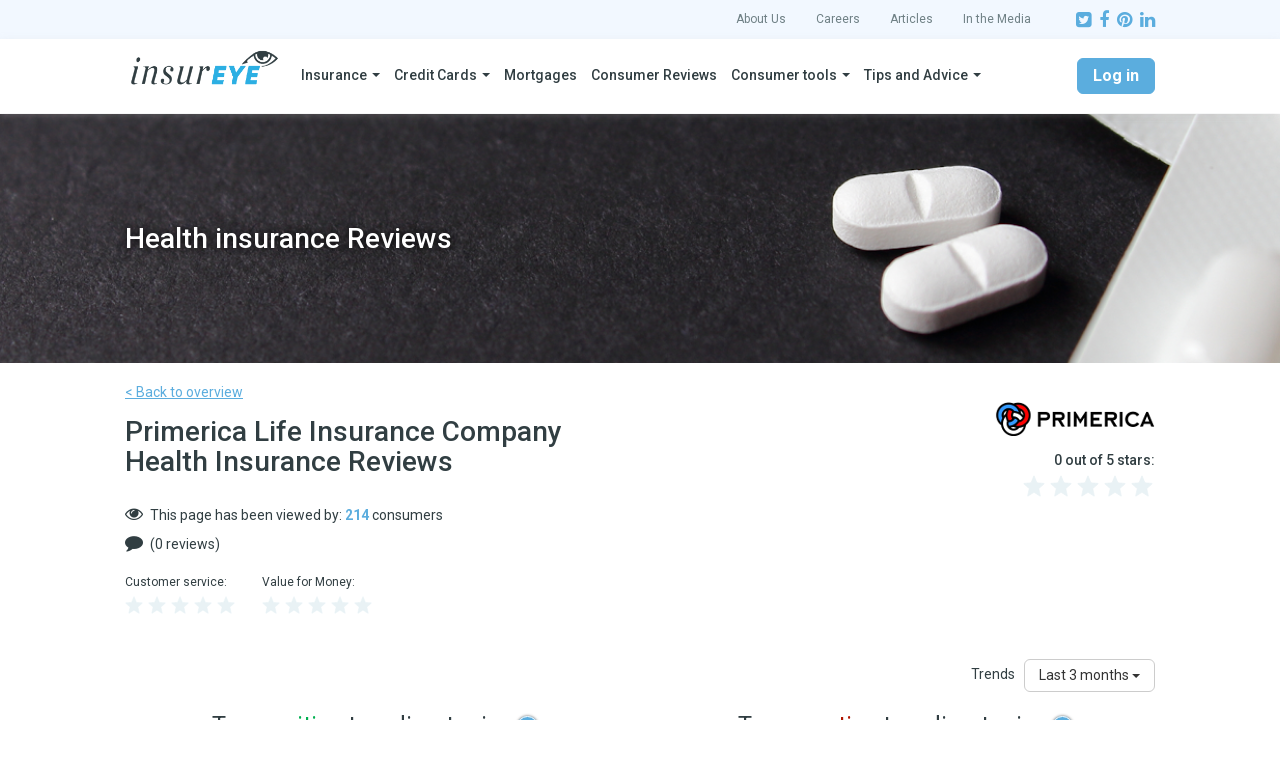

--- FILE ---
content_type: text/html; charset=UTF-8
request_url: https://insureye.com/Reviews/health-insurance/primerica-life-insurance-company?trend_timeline=3months
body_size: 9561
content:
<!DOCTYPE html>
<html  lang="en" dir="ltr" prefix="og: https://ogp.me/ns#">
  <head>
    <meta charset="utf-8" />
<link rel="canonical" href="https://insureye.com/Reviews/health-insurance/primerica-life-insurance-company" />
<meta name="heading" content="Primerica Life Insurance Company Health Insurance Reviews" />
<meta name="description" content="Primerica Life Insurance Company Health insurance reviews" />
<meta name="Generator" content="Drupal 9 (https://www.drupal.org)" />
<meta name="MobileOptimized" content="width" />
<meta name="HandheldFriendly" content="true" />
<meta name="viewport" content="width=device-width, initial-scale=1.0" />
<link rel="manifest" href="/Reviews/themes/custom/reviews_platform/favicons/manifest.json" />
<meta name="application-name" content="InsurEye" />
<meta name="theme-color" content="#ffffff" />
<meta name="mobile-web-app-capable" content="yes" />
<meta name="apple-mobile-web-app-capable" content="yes" />
<meta name="apple-mobile-web-app-status-bar-style" content="yes" />
<meta name="apple-mobile-web-app-title" content="InsurEye" />
<meta name="msapplication-TileColor" content="#ffffff" />
<meta name="msapplication-TileImage" content="/Reviews/themes/custom/reviews_platform/favicons/mstile-144x144.png" />
<meta name="msapplication-config" content="/Reviews/themes/custom/reviews_platform/favicons/browserconfig.xml" />
<link rel="icon" sizes="16x16" href="/Reviews/themes/custom/reviews_platform/favicons/favicon-16x16.png" />
<link rel="icon" sizes="32x32" href="/Reviews/themes/custom/reviews_platform/favicons/favicon-32x32.png" />
<link rel="icon" sizes="48x48" href="/Reviews/themes/custom/reviews_platform/favicons/favicon-48x48.png" />
<link rel="apple-touch-icon" sizes="57x57" href="/Reviews/themes/custom/reviews_platform/favicons/apple-touch-icon-57x57.png" />
<link rel="apple-touch-icon" sizes="60x60" href="/Reviews/themes/custom/reviews_platform/favicons/apple-touch-icon-60x60.png" />
<link rel="apple-touch-icon" sizes="72x72" href="/Reviews/themes/custom/reviews_platform/favicons/apple-touch-icon-72x72.png" />
<link rel="apple-touch-icon" sizes="76x76" href="/Reviews/themes/custom/reviews_platform/favicons/apple-touch-icon-76x76.png" />
<link rel="apple-touch-icon" sizes="114x114" href="/Reviews/themes/custom/reviews_platform/favicons/apple-touch-icon-114x114.png" />
<link rel="apple-touch-icon" sizes="120x120" href="/Reviews/themes/custom/reviews_platform/favicons/apple-touch-icon-120x120.png" />
<link rel="apple-touch-icon" sizes="144x144" href="/Reviews/themes/custom/reviews_platform/favicons/apple-touch-icon-144x144.png" />
<link rel="apple-touch-icon" sizes="152x152" href="/Reviews/themes/custom/reviews_platform/favicons/apple-touch-icon-152x152.png" />
<link rel="apple-touch-icon" sizes="167x167" href="/Reviews/themes/custom/reviews_platform/favicons/apple-touch-icon-167x167.png" />
<link rel="apple-touch-icon" sizes="180x180" href="/Reviews/themes/custom/reviews_platform/favicons/apple-touch-icon-180x180.png" />
<link rel="apple-touch-icon" sizes="1024x1024" href="/Reviews/themes/custom/reviews_platform/favicons/apple-touch-icon-1024x1024.png" />
<link rel="shortcut icon" href="/Reviews/themes/custom/reviews_platform/favicon.ico" type="image/vnd.microsoft.icon" />
<link rel="revision" href="https://insureye.com/Reviews/health-insurance/primerica-life-insurance-company" />

    <title>Primerica Life Insurance Company Health Insurance Reviews</title>
    <link rel="stylesheet" media="all" href="/Reviews/reviews-files/css/css_67bnOfKYbrbw1kMDh08YtvBpYef6WPpYJS4QMHsW9_Y.css" />
<link rel="stylesheet" media="all" href="/Reviews/reviews-files/css/css_l8NO6D47x3IIgIYPclhE7brKmXgJPwKaVWIh20PsI_A.css" />
<link rel="stylesheet" media="print" href="/Reviews/reviews-files/css/css_nnGC9i4IuVi2WOm2F0k-svMMtDQ_UtDbUycHGGg29G4.css" />

    
  </head>
  <body class="path-node page-node-type-product has-glyphicons">
    <a href="#main-content" class="visually-hidden focusable skip-link">
      Skip to main content
    </a>
    
      <div class="dialog-off-canvas-main-canvas" data-off-canvas-main-canvas>
                
                <div class="header-top">
          <div class="container">
            <div class="header-top__container">
              <ul class="nav">
                <li><a target="_blank" href="https://insureye.com/more/us/">About Us</a></li>
                <li><a target="_blank" href="https://insureye.com/more/career/">Careers</a></li>
                <li><a target="_blank" href="https://insureye.com/articles/">Articles</a></li>
                <li><a target="_blank" href="https://insureye.com/more/in-the-media/">In the Media</a></li>
              </ul>

              <div class="socials">
                <a target="_blank" href="https://twitter.com/InsurEye"><i class="fa fa-twitter-square"></i></a>
                <a target="_blank" href="https://www.facebook.com/InsurEye"><i class="fa fa-facebook"></i></a>
                <a target="_blank" href="https://www.pinterest.com/insureye/"><i class="fa fa-pinterest"></i></a>
                <a target="_blank" href="https://www.linkedin.com/company/insureye-inc/"><i class="fa fa-linkedin"></i></a>
              </div>
            </div>
          </div>
        </div>

        <div class="header-bottom">
          <header class="navbar navbar-default container" id="navbar" role="banner">
                          <div class="navbar-header">
                  <div class="region region-navigation">
          <a class="logo navbar-btn pull-left" href="http://insureye.com/" title="Home" rel="home">
      <img src="/Reviews/themes/custom/reviews_platform/logo.svg" alt="Home" />
    </a>
      
  </div>

                                                  <button type="button" class="navbar-toggle" data-toggle="collapse" data-target="#navbar-collapse">
                    <span class="sr-only">Toggle navigation</span>
                    <span class="icon-bar"></span>
                    <span class="icon-bar"></span>
                    <span class="icon-bar"></span>
                  </button>
                              </div>

                                            <div id="navbar-collapse" class="navbar-collapse collapse">
                    <div class="region region-navigation-collapsible">
    
<nav role="navigation" aria-labelledby="block-reviews-platform-main-menu-menu" id="block-reviews-platform-main-menu" class="pull-left nav-menu">
          
  
    <h2 class="sr-only" id="block-reviews-platform-main-menu-menu">Main navigation</h2>
  

      
      <ul class="menu menu--main nav navbar-nav">
                      <li class="expanded dropdown first">
                                                                    <a href="https://insureye.com/insurance-quotes/" class="dropdown-toggle" data-toggle="dropdown">Insurance <span class="caret"></span></a>
                        <ul class="dropdown-menu">
                      <li class="expanded dropdown first">
                                        <a href="https://insureye.com/cheap-car-insurance/">Auto Insurance</a>
                        <ul class="dropdown-menu">
                      <li class="first">
                                        <a href="https://insureye.com/cheap-car-insurance/">Auto Insurance</a>
              </li>
                      <li>
                                        <a href="https://insureye.com/classic-car-insurance/">Classic Car Insurance</a>
              </li>
                      <li>
                                        <a href="https://insureye.com/high-risk-auto-insurance/">High-Risk Auto Insurance Quotes</a>
              </li>
                      <li>
                                        <a href="https://insureye.com/motorcycle-insurance/">Motorcycle Insurance</a>
              </li>
                      <li class="last">
                                        <a href="https://insureye.com/uber-insurance/">Uber Insurance</a>
              </li>
        </ul>
  
              </li>
                      <li class="expanded dropdown">
                                        <a href="https://insureye.com/business-insurance-quote/">Business/Commercial Insurance by Job</a>
                        <ul class="dropdown-menu">
                      <li class="first">
                                        <a href="https://insureye.com/builders-risk-insurance/">Builders Risk Insurance</a>
              </li>
                      <li>
                                        <a href="https://insureye.com/cleaning-and-janitor-insurance/">Cleaning and Janitor Services</a>
              </li>
                      <li>
                                        <a href="https://insureye.com/consultant-insurance-get-a-quote/">Consultant Insurance</a>
              </li>
                      <li>
                                        <a href="https://insureye.com/contractors-insurance/">Contractors Insurance</a>
              </li>
                      <li>
                                        <a href="https://insureye.com/health-professionals-insurance/">Health Professionals Insurance</a>
              </li>
                      <li>
                                        <a href="https://insureye.com/home-based-business-insurance/">Home-based Business Insurance</a>
              </li>
                      <li class="last">
                                        <a href="https://insureye.com/commercial-insurance-quote/">Insurance for other businesses</a>
              </li>
        </ul>
  
              </li>
                      <li class="expanded dropdown">
                                        <a href="https://insureye.com/commercial-auto-insurance/">Business/Commercial Insurance by Type</a>
                        <ul class="dropdown-menu">
                      <li class="first">
                                        <a href="https://insureye.com/commercial-auto-insurance/">Commercial Auto Insurance</a>
              </li>
                      <li>
                                        <a href="https://insureye.com/fleet-insurance-quote/">Commercial Fleet Insurance</a>
              </li>
                      <li>
                                        <a href="https://insureye.com/commercial-truck-insurance-quote/">Commercial Truck Insurance</a>
              </li>
                      <li class="last">
                                        <a href="https://insureye.com/errors-and-omissions-insurance-quotes/">Errors and Omissions Insurance</a>
              </li>
        </ul>
  
              </li>
                      <li class="expanded dropdown">
                                        <a href="https://insureye.com/critical-illness-insurance-quote/">Critical Illness Insurance</a>
                        <ul class="dropdown-menu">
                      <li class="first">
                                        <a href="https://insureye.com/critical-care-insurance/">Critical Care Insurance</a>
              </li>
                      <li>
                                        <a href="https://insureye.com/critical-illness-insurance-quote/">Critical Illness Insurance</a>
              </li>
                      <li>
                                        <a href="https://insureye.com/permanent-critical-illness-insurance/">Permanent Critical Illness Insurance</a>
              </li>
                      <li class="last">
                                        <a href="https://insureye.com/term-critical-illness-insurance/">Term Critical Illness Insurance</a>
              </li>
        </ul>
  
              </li>
                      <li class="expanded dropdown">
                                        <a href="https://insureye.com/disability-insurance/">Disability Insurance</a>
                        <ul class="dropdown-menu">
                      <li class="first">
                                        <a href="https://insureye.com/disability-insurance/">Disability Insurance</a>
              </li>
                      <li class="last">
                                        <a href="https://insureye.com/income-protection-insurance-canada/">Income Protection Insurance</a>
              </li>
        </ul>
  
              </li>
                      <li class="expanded dropdown">
                                        <a href="https://insureye.com/funeral-insurance/">Funeral Insurance</a>
                        <ul class="dropdown-menu">
                      <li class="first">
                                        <a href="https://insureye.com/burial-insurance-quotes/">Burial Insurance</a>
              </li>
                      <li>
                                        <a href="https://insureye.com/final-expenses-insurance-quotes/">Final Expenses Insurance</a>
              </li>
                      <li class="last">
                                        <a href="https://insureye.com/funeral-insurance/">Funeral Insurance</a>
              </li>
        </ul>
  
              </li>
                      <li>
                                        <a href="https://insureye.com/group-benefits/">Group Benefits</a>
              </li>
                      <li class="expanded dropdown">
                                        <a href="https://insureye.com/health-and-dental-insurance/">Health and Dental Insurance</a>
                        <ul class="dropdown-menu">
                      <li class="first">
                                        <a href="https://insureye.com/dental-insurance/">Dental Insurance</a>
              </li>
                      <li>
                                        <a href="https://insureye.com/drug-plan/">Drug Plan Insurance</a>
              </li>
                      <li class="last">
                                        <a href="https://insureye.com/health-and-dental-insurance/">Health and Dental Insurance</a>
              </li>
        </ul>
  
              </li>
                      <li class="expanded dropdown">
                                        <a href="https://insureye.com/home-insurance/">Home Insurance</a>
                        <ul class="dropdown-menu">
                      <li class="first">
                                        <a href="https://insureye.com/condo-insurance/">Condo Insurance</a>
              </li>
                      <li>
                                        <a href="https://insureye.com/cottage-insurance/">Cottage Insurance</a>
              </li>
                      <li>
                                        <a href="https://insureye.com/home-insurance/">Home Insurance</a>
              </li>
                      <li class="last">
                                        <a href="https://insureye.com/tenant-insurance/">Tenant Insurance</a>
              </li>
        </ul>
  
              </li>
                      <li class="expanded dropdown">
                                        <a href="https://insureye.com/life-insurance-quotes/">Life Insurance</a>
                        <ul class="dropdown-menu">
                      <li class="first">
                                        <a href="https://insureye.com/life-insurance-quotes/">Life Insurance</a>
              </li>
                      <li>
                                        <a href="https://insureye.com/term-life-insurance-quotes/">Term Life Insurance</a>
              </li>
                      <li>
                                        <a href="https://insureye.com/universal-life-insurance/">Universal Life Insurance</a>
              </li>
                      <li class="last">
                                        <a href="https://insureye.com/whole-life-insurance-quotes/">Whole Life Insurance</a>
              </li>
        </ul>
  
              </li>
                      <li>
                                        <a href="https://insureye.com/mortgage-insurance/">Mortgage Insurance</a>
              </li>
                      <li class="expanded dropdown last">
                                        <a href="https://insureye.com/no-medical-life-insurance/">Non-Medical Life Insurance</a>
                        <ul class="dropdown-menu">
                      <li class="first">
                                        <a href="https://insureye.com/guaranteed-life-insurance/">Guaranteed Life Insurance</a>
              </li>
                      <li>
                                        <a href="https://insureye.com/life-insurance-and-cancer/">Life Insurance and Cancer</a>
              </li>
                      <li>
                                        <a href="https://insureye.com/heart-attack-life-insurance/">Life Insurance and Heart Attack</a>
              </li>
                      <li>
                                        <a href="https://insureye.com/life-insurance-for-seniors/">Life Insurance for Seniors</a>
              </li>
                      <li>
                                        <a href="https://insureye.com/life-insurance-with-diabetes/">Life Insurance with Diabetes</a>
              </li>
                      <li>
                                        <a href="https://insureye.com/no-medical-life-insurance/">Non-Medical Life Insurance</a>
              </li>
                      <li class="last">
                                        <a href="https://insureye.com/simplified-life-insurance/">Simplified Life Insurance</a>
              </li>
        </ul>
  
              </li>
        </ul>
  
              </li>
                      <li class="expanded dropdown">
                                                                    <a href="https://insureye.com/canadian-credit-cards/" class="dropdown-toggle" data-toggle="dropdown">Credit Cards <span class="caret"></span></a>
                        <ul class="dropdown-menu">
                      <li class="first">
                                        <a href="https://insureye.com/canadian-credit-cards-comparison/">Compare Credit Cards: Rewards and Value</a>
              </li>
                      <li class="last">
                                        <a href="https://insureye.com/Canadian-Credit-Cards/">Compare Credit Cards: Travel and Insurance</a>
              </li>
        </ul>
  
              </li>
                      <li>
                                        <a href="https://insureye.com/best-mortgage-rates/">Mortgages</a>
              </li>
                      <li>
                                        <a href="https://insureye.com/consumer-reviews/">Consumer Reviews</a>
              </li>
                      <li class="expanded dropdown">
                                                                    <a href="https://insureye.com/consumer-tools/" class="dropdown-toggle" data-toggle="dropdown">Consumer tools <span class="caret"></span></a>
                        <ul class="dropdown-menu">
                      <li class="first">
                                        <a href="https://insureye.com/find-insurance-broker/">Find Insurance Broker</a>
              </li>
                      <li>
                                        <a href="https://insureye.com/insurance-rates-compared/">Insurance Rates by Province</a>
              </li>
                      <li>
                                        <a href="https://insureye.com/life-insurance-rates-canada-find-your-rate/">Life Insurance Rates by Age</a>
              </li>
                      <li class="last">
                                        <a href="https://insureye.com/insurance-premium-comparison/">Peer-to-peer Rates Comparison</a>
              </li>
        </ul>
  
              </li>
                      <li class="expanded dropdown last">
                                                                    <a href="https://insureye.com/education/" class="dropdown-toggle" data-toggle="dropdown">Tips and Advice <span class="caret"></span></a>
                        <ul class="dropdown-menu">
                      <li class="first">
                                        <a href="https://insureye.com/auto-insurance-learn-more/">Auto Insurance | Glossary and FAQ</a>
              </li>
                      <li>
                                        <a href="https://insureye.com/disability-insurance-learn-more/">Disability Insurance | Glossary and FAQ</a>
              </li>
                      <li>
                                        <a href="https://insureye.com/home-insurance-learn-more/">Home Insurance | Glossary and FAQ</a>
              </li>
                      <li class="last">
                                        <a href="https://insureye.com/life-insurance-learn-more/">Life Insurance | Glossary &amp; FAQ</a>
              </li>
        </ul>
  
              </li>
        </ul>
  

  </nav>
<nav role="navigation" aria-labelledby="block-reviews-platform-account-menu-menu" id="block-reviews-platform-account-menu" class="pull-right nav-account">
            <h2 class="sr-only" id="block-reviews-platform-account-menu-menu">User account menu</h2>

      
      <ul class="menu menu--account nav navbar-nav">
                      <li class="first last">
                                        <a href="/Reviews/user/login" class="btn btn-primary use-ajax" data-dialog-type="modal" data-dialog-options="{&quot;dialogClass&quot;:&quot;ui-dialog-titlebar-hide ui-dialog-login-form&quot;}" data-drupal-link-system-path="user/login">Log in</a>
              </li>
        </ul>
  

  </nav>

  </div>

                </div>
                                      </header>
        </div>
    
    <div role="main" class="main-container js-quickedit-main-content">
      <div class="container">
        <div class="row">

                                  <div class="col-sm-12" role="heading">
      <div class="region region-header">
    <div data-drupal-messages-fallback class="hidden"></div>

  </div>

  </div>
          
                    <section class="col-xs-12">
                        
                        
                                      <a id="main-content"></a>
                <div class="region region-content">
      <div role="article" class="product full clearfix">
  
    
  <div class="content">
          <div class="page-header-bg" style="background-image: url('https://insureye.com/Reviews/reviews-files/styles/hero/public/2021-02/health-insurance-hero.png?itok=6TcutyO3')">
        <div class="container">
          <span class="page-header">Health insurance Reviews</span>
        </div>
      </div>
    
      <div class="layout layout--onecol">
    <div  class="layout__region layout__region--content">
      <section class="block block-layout-builder block-extra-field-block--node--product--extra-field-back-to-overview clearfix">
  
    

      <a href="/Reviews/health-insurance" class="back-to-overview-link" hreflang="en">< Back to overview</a>
  </section>


    </div>
  </div>
  <div class="layout layout--twocol-section layout--twocol-section--50-50">

          <div  class="layout__region layout__region--first">
                <h1 class="page-header">Primerica Life Insurance Company Health Insurance Reviews</h1>
  
<section class="block block-layout-builder block-extra-field-block--node--product--extra-field-node-views-count clearfix">
  
    

      <div>This page has been viewed by: <span data-product-view>Please wait...</span> consumers</div>

  </section>

<section class="block block-layout-builder block-extra-field-block--node--product--extra-field-node-reviews-count clearfix">
  
    

      <div>(0 reviews)</div>

  </section>


      </div>
    
          <div  class="layout__region layout__region--second">
        <section class="block block-layout-builder block-field-block--node--product--field-image clearfix">
  
    

      
                    <div class="field field--field-image field--type-image field--label-hidden field--item">  <img src="/Reviews/reviews-files/styles/medium/public/provider/primerica-logo.png?itok=yQk2NAHe" width="160" height="34" alt="Primerica Life Insurance Company" title="Primerica Life Insurance Company" class="img-responsive" />


</div>
            
  </section>

<section class="block block-layout-builder block-extra-field-block--node--product--extra-field-stars-overall clearfix">
  
    

      
<div class='rp-starrating ' data-value-selector=>
  <div class="rp-starrating-container">
    <div class="rate-meta">
              <div class='rate-title'>0 out of 5 stars:</div>
      
      <div class='rate-values' title="0.0 out of 5 stars">

        
                                
                                
                    
          <div class='rate-image star-off odd s2'></div>
        
                                
                                
                    
          <div class='rate-image star-off even s3'></div>
        
                                
                                
                    
          <div class='rate-image star-off odd s4'></div>
        
                                
                                
                    
          <div class='rate-image star-off even s5'></div>
        
                                
                                
                    
          <div class='rate-image star-off odd s6'></div>
              </div>
    </div>

    <div class="rate-description">
      <div class='description'></div>
    </div>
  </div>
</div>

  </section>

<section class="block block-layout-builder block-extra-field-block--node--product--extra-field-schema-org-meta-tags clearfix">
  
    

      <script type="application/ld+json">{"@context":"http:\/\/schema.org","@type":"Corporation","name":"Primerica Life Insurance Company","aggregateRating":{"@type":"AggregateRating","worstRating":"1","bestRating":"5","ratingValue":0,"reviewCount":"0"}}</script>

  </section>


      </div>
    
  </div>
  <div class="layout layout--onecol">
    <div  class="layout__region layout__region--content">
      <section class="block block-layout-builder block-extra-field-block--node--product--extra-field-stars clearfix">
  
    

      
<div class='rp-starrating ' data-value-selector=>
  <div class="rp-starrating-container">
    <div class="rate-meta">
              <div class='rate-title'>Customer service:</div>
      
      <div class='rate-values' title="0.0 out of 5 stars">

        
                                
                                
                    
          <div class='rate-image star-off odd s2'></div>
        
                                
                                
                    
          <div class='rate-image star-off even s3'></div>
        
                                
                                
                    
          <div class='rate-image star-off odd s4'></div>
        
                                
                                
                    
          <div class='rate-image star-off even s5'></div>
        
                                
                                
                    
          <div class='rate-image star-off odd s6'></div>
              </div>
    </div>

    <div class="rate-description">
      <div class='description'></div>
    </div>
  </div>
</div>

<div class='rp-starrating ' data-value-selector=>
  <div class="rp-starrating-container">
    <div class="rate-meta">
              <div class='rate-title'>Value for Money:</div>
      
      <div class='rate-values' title="0.0 out of 5 stars">

        
                                
                                
                    
          <div class='rate-image star-off odd s2'></div>
        
                                
                                
                    
          <div class='rate-image star-off even s3'></div>
        
                                
                                
                    
          <div class='rate-image star-off odd s4'></div>
        
                                
                                
                    
          <div class='rate-image star-off even s5'></div>
        
                                
                                
                    
          <div class='rate-image star-off odd s6'></div>
              </div>
    </div>

    <div class="rate-description">
      <div class='description'></div>
    </div>
  </div>
</div>

  </section>

<section class="block block-layout-builder block-extra-field-block--node--product--extra-field-tags-trending clearfix">
  
    

      <div class="review-tags-trending">
  <div class="timeline">
    <label for="timeline-change">Trends</label>
    <div class="dropdown">
      <button class="btn btn-default dropdown-toggle" id="timeline-change" type="button" data-toggle="dropdown" aria-haspopup="true" aria-expanded="true" href="#">
        Last 3 months
        <span class="caret"></span>
      </button>
      <ul class="dropdown-menu">
                  <li><a href="/Reviews/health-insurance/primerica-life-insurance-company?trend_timeline=6months">Last 6 months</a></li>
                  <li><a href="/Reviews/health-insurance/primerica-life-insurance-company?trend_timeline=12months">Last 12 months</a></li>
                  <li><a href="/Reviews/health-insurance/primerica-life-insurance-company?trend_timeline=24months">Last 24 months</a></li>
              </ul>
    </div>
  </div>

  <div class="row">
    <div class="col-md-6 col-trending-positive">
      <h3 class="trending-title">
        Top <mark>positive</mark> trending topics <span class="label label-primary rp-tooltip" data-toggle="tooltip" data-container=".review-tags-trending" data-placement="bottom" title="The percentage shows how often this topic was mentioned in a POSITIVE context. A higher value indicates more reviews. For example, 25% means that this topic was mentioned in a POSITIVE context, on average, in 1 out of 4 reviews during a selected time frame.">?</span>
      </h3>
      <hr/>
      <div class="trending-tags">
                  <div class="empty">There are no positive trending topics so far...</div>
              </div>
    </div>

    <div class="col-md-6 col-trending-negative">
      <h3 class="trending-title">
        Top <mark>negative</mark> trending topics <span class="label label-primary rp-tooltip" data-toggle="tooltip" data-container=".review-tags-trending" data-placement="bottom" title="The percentage shows how often this topic was mentioned in a NEGATIVE context. A higher value indicates more reviews. For example, 25% means that this topic was mentioned in a NEGATIVE context, on average, in 1 out of 4 reviews during a selected time frame.">?</span>
      </h3>
      <hr/>
      <div class="trending-tags">
                  <div class="empty">There are no negative trending topics so far...</div>
              </div>
    </div>
  </div>
</div>

  </section>

<section class="block block-layout-builder block-extra-field-block--node--product--extra-field-share-your-experience clearfix">
  
    

      <div class="form-group"><span>Share your own experience</span>
<a href="/Reviews/create/3449/4982?destination=/Reviews/health-insurance/primerica-life-insurance-company%3Ftrend_timeline%3D3months">  
<div class='rp-starrating interactive' data-value-selector=>
  <div class="rp-starrating-container">
    <div class="rate-meta">
      
      <div class='rate-values' title="0.0 out of 5 stars">

        
                                
                                
                    
          <div class='rate-image star-off odd s2'></div>
        
                                
                                
                    
          <div class='rate-image star-off even s3'></div>
        
                                
                                
                    
          <div class='rate-image star-off odd s4'></div>
        
                                
                                
                    
          <div class='rate-image star-off even s5'></div>
        
                                
                                
                    
          <div class='rate-image star-off odd s6'></div>
              </div>
    </div>

    <div class="rate-description">
      <div class='description'></div>
    </div>
  </div>
</div>
</a>
<a href="/Reviews/create/3449/4982?destination=/Reviews/health-insurance/primerica-life-insurance-company%3Ftrend_timeline%3D3months" class="btn btn-primary">Write a review</a></div>

  </section>


    </div>
  </div>
  <div class="layout layout--twocol-section layout--twocol-section--25-75">

          <div  class="layout__region layout__region--first">
        <section class="block block-section-block block-section--text clearfix">
  
      <h2 class="block-title">Looking for the best Credit Card?</h2>
    

      <p><a class="btn btn-primary btn-block" href="https://insureye.com/canadian-credit-cards-comparison/" target="_blank">Find your credit card</a></p>

  </section>

<section class="block block-rp-product block-review-filters clearfix">
  
      <h2 class="block-title">Filter</h2>
    

      
  <a href="/Reviews/health-insurance/primerica-life-insurance-company?trend_timeline=3months&amp;sort_by=value&amp;sort_order=DESC#results" class="btn btn-primary btn-block"><i class="fa fa-sort"></i> Most helpfull reviews</a>

  <div class="review-filter review-stars-filter">
    <div class="filter-title">Ratings</div>

    <div class="filter-items">
                      <a href="/Reviews/health-insurance/primerica-life-insurance-company?star=5&amp;trend_timeline=3months#results" class="item" title="Filter reviews by 5 star">
          <span class="form-radio-custom"></span>
          <div title="5 stars" class="item__order">5</div>
          <div class="item__icon"><i class="fa fa-star"></i></div>
          <div class="item__rating">
            <div style="width: 0%; background: #3198d5; height: 10px"></div>
          </div>
          <div title="0 reviews" class="item__reviews">(0)</div>
        </a>
                      <a href="/Reviews/health-insurance/primerica-life-insurance-company?star=4&amp;trend_timeline=3months#results" class="item" title="Filter reviews by 4 star">
          <span class="form-radio-custom"></span>
          <div title="4 stars" class="item__order">4</div>
          <div class="item__icon"><i class="fa fa-star"></i></div>
          <div class="item__rating">
            <div style="width: 0%; background: #3198d5; height: 10px"></div>
          </div>
          <div title="0 reviews" class="item__reviews">(0)</div>
        </a>
                      <a href="/Reviews/health-insurance/primerica-life-insurance-company?star=3&amp;trend_timeline=3months#results" class="item" title="Filter reviews by 3 star">
          <span class="form-radio-custom"></span>
          <div title="3 stars" class="item__order">3</div>
          <div class="item__icon"><i class="fa fa-star"></i></div>
          <div class="item__rating">
            <div style="width: 0%; background: #3198d5; height: 10px"></div>
          </div>
          <div title="0 reviews" class="item__reviews">(0)</div>
        </a>
                      <a href="/Reviews/health-insurance/primerica-life-insurance-company?star=2&amp;trend_timeline=3months#results" class="item" title="Filter reviews by 2 star">
          <span class="form-radio-custom"></span>
          <div title="2 stars" class="item__order">2</div>
          <div class="item__icon"><i class="fa fa-star"></i></div>
          <div class="item__rating">
            <div style="width: 0%; background: #3198d5; height: 10px"></div>
          </div>
          <div title="0 reviews" class="item__reviews">(0)</div>
        </a>
                      <a href="/Reviews/health-insurance/primerica-life-insurance-company?star=1&amp;trend_timeline=3months#results" class="item" title="Filter reviews by 1 star">
          <span class="form-radio-custom"></span>
          <div title="1 stars" class="item__order">1</div>
          <div class="item__icon"><i class="fa fa-star"></i></div>
          <div class="item__rating">
            <div style="width: 0%; background: #3198d5; height: 10px"></div>
          </div>
          <div title="0 reviews" class="item__reviews">(0)</div>
        </a>
          </div>
  </div>

  <div class="review-filter review-categories-filter">
    <div class="filter-title">Tags</div>

    <div class="filter-items">
          </div>
  </div>

  <div class="review-filter review-user-types-filter">
    <div class="filter-title">Review author</div>

    <div class="filter-items">
          </div>
  </div>

  


  </section>

<section class="hidden-xs block block-section-block block-section--text clearfix">
  
      <h2 class="block-title">Are you interested in?</h2>
    

      <ul class="arrow">
	<li class="first"><a href="https://insureye.com/mortgage-insurance/" target="_blank">Mortgages</a></li>
	<li><a href="https://insureye.com/home-insurance/" target="_blank">Home Insurance</a></li>
	<li><a href="https://insureye.com/cheap-car-insurance/" target="_blank">Car Insurance</a></li>
	<li><a href="https://insureye.com/life-insurance-quotes/" target="_blank">Life Insurance</a></li>
	<li class="last"><a href="https://insureye.com/business-insurance-quote/" target="_blank">Business Insurance</a></li>
</ul>

  </section>


      </div>
    
          <div  class="layout__region layout__region--second">
        <section class="block block-views block-views-block--reviews-reviews clearfix">
  
    

      <div class="views-element-container form-group"><div class="view view-reviews view-id-reviews view-display-id-reviews js-view-dom-id-df35c4a7a8a3e6f108c3ddfe54e002104d5403486fe16d9c9c5f14e93b73db4b">
  
    
      <div class="view-header">
      <div id="results"></div>
    </div>
      
      <div class="view-empty">
      <div style="padding-top:15px;">No reviews yet</div>
    </div>
  
      

          </div>
</div>

  </section>


      </div>
    
  </div>

  </div>
</div>


  </div>

                      </section>
        </div>
      </div>
    </div>

<div class="section-feature">
  <div class="container">
    <div class="row">
      <div class="col-12 col-sm-12 block-feature">
        <div class="block-feature__point">
          <div class="block-feature__image">
            <svg width="53" height="68" viewBox="0 0 53 68" fill="none" xmlns="http://www.w3.org/2000/svg">
              <path d="M25.5 47.7875C24.0425 47.2725 23 45.8825 23 44.25C23 42.18 24.68 40.5 26.75 40.5C28.82 40.5 30.5 42.18 30.5 44.25C30.5 45.8825 29.4575 47.2725 28 47.7875V54.2725C28 54.93 27.44 55.5 26.75 55.5C26.08 55.5 25.5 54.95 25.5 54.2725V47.7875ZM8 28C3.855 28.0125 0.5 31.35 0.5 35.5225V60.475C0.5 64.63 3.865 67.9975 8.0225 67.9975H45.4775C49.6325 67.9975 53 64.655 53 60.475V35.5225C53 31.375 49.6475 28.01 45.5 28V19.2475C45.5 8.8925 37.085 0.5 26.75 0.5C16.395 0.5 8 8.8925 8 19.2475V28ZM15.5 28V19.2525C15.5 13.0225 20.5375 8 26.75 8C32.95 8 38 13.0375 38 19.2525V28H15.5Z" fill="#17557A"/>
            </svg>
          </div>
          <p class="block-feature__title">Secure and Certified</p>
          <p class="block-feature__text">Your information privacy and security is very important to us.
            We use the same 256-bit encryption and data security levels as all major banks.
            Our practices are monitored and verified by VeriSign and Digicert.</p>
        </div>

        <div class="block-feature__point">
          <div class="block-feature__image">
            <svg width="80" height="80" viewBox="0 0 80 80" fill="none" xmlns="http://www.w3.org/2000/svg">
              <path d="M34.9602 56.72C35.1202 56.88 35.1202 57.12 34.9602 57.28L23.7602 75.36C23.5202 75.84 22.8002 75.76 22.6402 75.28L19.2802 67.92C19.2002 67.68 18.9602 67.52 18.6402 67.52L10.5602 67.84C10.0002 67.84 9.68017 67.28 10.0002 66.8L19.2802 51.92C19.4402 51.68 19.7602 51.6 20.0002 51.76C21.0402 52.56 22.4002 52.88 23.9202 52.72L28.0802 52.16C30.0002 51.92 31.9202 52.72 33.1202 54.24L34.9602 56.72Z" fill="#17557A"/>
              <path d="M69.4405 67.7599L61.3605 67.4399C61.1205 67.4399 60.8805 67.5999 60.7205 67.8399L57.3605 75.1999C57.1205 75.6799 56.4805 75.7599 56.2405 75.2799L45.0405 57.1999C44.9605 57.0399 44.9605 56.7999 45.0405 56.6399L46.9605 54.1599C48.1605 52.6399 50.0805 51.8399 52.0005 52.0799L56.1605 52.6399C57.6005 52.7999 58.9605 52.3999 60.0805 51.6799C60.3205 51.5199 60.6405 51.5999 60.8005 51.8399L70.0805 66.7199C70.3205 67.1999 69.9205 67.7599 69.4405 67.7599Z" fill="#17557A"/>
              <path d="M40 45.2801C48.2622 45.2801 54.96 38.5823 54.96 30.3201C54.96 22.0579 48.2622 15.3601 40 15.3601C31.7379 15.3601 25.04 22.0579 25.04 30.3201C25.04 38.5823 31.7379 45.2801 40 45.2801Z" fill="#17557A"/>
              <path d="M64.0801 26.4799L61.1201 24.2399C59.7601 23.1999 59.0401 21.4399 59.2801 19.7599L59.7601 16.0799C60.1601 12.8799 57.4401 10.2399 54.3201 10.6399L50.6401 11.1199C48.9601 11.3599 47.2001 10.6399 46.1601 9.2799L43.9201 6.3199C42.0001 3.7599 38.1601 3.7599 36.1601 6.3199L33.9201 9.2799C32.8801 10.6399 31.1201 11.3599 29.4401 11.1199L25.7601 10.6399C22.5601 10.2399 19.9201 12.9599 20.3201 16.0799L20.8001 19.7599C21.0401 21.4399 20.3201 23.1999 18.9601 24.2399L16.0001 26.4799C13.4401 28.3999 13.4401 32.2399 16.0001 34.2399L18.9601 36.4799C20.3201 37.5199 21.0401 39.2799 20.8001 40.9599L20.3201 44.6399C19.9201 47.8399 22.6401 50.4799 25.7601 50.0799L29.4401 49.5999C31.1201 49.3599 32.8801 50.0799 33.9201 51.4399L36.1601 54.3999C38.0801 56.9599 41.9201 56.9599 43.9201 54.3999L46.1601 51.4399C47.2001 50.0799 48.9601 49.3599 50.6401 49.5999L54.3201 50.0799C57.5201 50.4799 60.1601 47.7599 59.7601 44.6399L59.2801 40.9599C59.0401 39.2799 59.7601 37.5199 61.1201 36.4799L64.0801 34.2399C66.5601 32.2399 66.5601 28.3999 64.0801 26.4799ZM40.0001 48.0799C30.2401 48.0799 22.2401 40.1599 22.2401 30.3199C22.2401 20.5599 30.1601 12.5599 40.0001 12.5599C49.7601 12.5599 57.7601 20.4799 57.7601 30.3199C57.7601 40.1599 49.7601 48.0799 40.0001 48.0799Z" fill="#17557A"/>
            </svg>
          </div>
          <p class="block-feature__title">Independent</p>
          <p class="block-feature__text">InsurEye is not owned by any bank, insurance company, insurance brokerage
            or any other financial services institution. We collect, validate, and analyze insurance
            experiences of real consumers.</p>
        </div>

        <div class="block-feature__point">
          <div class="block-feature__image">
            <svg width="69" height="68" viewBox="0 0 69 68" fill="none" xmlns="http://www.w3.org/2000/svg">
              <path d="M68.1015 62.5301C68.1015 62.4215 68.0746 62.2123 67.8957 62.0332L51.5481 45.6855C51.3691 45.5064 51.1601 45.4797 51.0514 45.4797C50.9426 45.4799 50.7335 45.5067 50.5544 45.6856L45.7865 50.4536C45.5126 50.7276 45.5126 51.1734 45.7865 51.4475L62.134 67.7949C62.313 67.974 62.5221 68.0009 62.6308 68.0009C62.7395 68.0009 62.9487 67.9739 63.1277 67.7949L67.8956 63.027C68.0284 62.8941 68.1015 62.7178 68.1015 62.5301Z" fill="#17557A"/>
              <path d="M22.7672 0C16.683 0 10.963 2.36942 6.66078 6.67155C-2.22028 15.5526 -2.22028 30.0034 6.66091 38.8843C10.9629 43.1866 16.6831 45.5559 22.7674 45.5559C28.8516 45.5559 34.5717 43.1866 38.8738 38.8843C43.1761 34.5822 45.5455 28.8622 45.5453 22.778C45.5452 16.6938 43.1761 10.9736 38.8737 6.67155C34.5715 2.36942 28.8515 0.000132815 22.7672 0ZM24.1238 4.21434C24.1238 4.97909 23.5039 5.59881 22.7395 5.59881C13.2738 5.59881 5.57302 13.2995 5.57302 22.7652C5.57302 23.5297 4.95318 24.1496 4.18856 24.1496C3.42408 24.1496 2.80423 23.5299 2.80423 22.7652C2.80423 11.773 11.7472 2.82988 22.7396 2.82988C23.5041 2.83002 24.1238 3.44986 24.1238 4.21434Z" fill="#17557A"/>
              <path d="M40.8318 40.8434C40.3062 41.3689 39.7609 41.8671 39.1992 42.3405L39.2848 42.4262L44.5924 47.7337L47.8336 44.4927L42.526 39.1848L42.4309 39.0898C41.9274 39.6945 41.3949 40.2803 40.8318 40.8434Z" fill="#17557A"/>
            </svg>
          </div>
          <p class="block-feature__title">Insightful</p>
          <p class="block-feature__text">We aspire to equip you with insights, data and knowledge to help in making
            informed decisions around personal finance, insurance quotes, and other important matters.
            We are always open for your comments.</p>
        </div>
      </div>
    </div>
  </div>
</div>

            <footer class="panel-footer" role="contentinfo">
            <div class="container">
                <div class="block-footer-inner">
                      <div class="region region-footer">
    <nav role="navigation" aria-labelledby="block-reviews-platform-footer-menu" id="block-reviews-platform-footer" class="pull-left block-reviews_platform-footer">
          
  
  <h2 class="sr-only" id="block-reviews-platform-footer-menu">Footer menu</h2>
  

      
      <ul class="menu menu--footer nav">
                      <li class="first">
                                        <a href="https://insureye.com/find-insurance-broker">Find your Brokers</a>
              </li>
                      <li>
                                        <a href="https://insureye.com/life-insurance-rates-by-province">Life Insurance by Location</a>
              </li>
                      <li>
                                        <a href="https://insureye.com/home-insurance-by-location">Home Insurance by Location</a>
              </li>
                      <li>
                                        <a href="https://insureye.com/auto-insurance-rates-by-province">Auto Insurance by Location</a>
              </li>
                      <li>
                                        <a href="https://insureye.com/terms_and_conditions">Terms and Conditions</a>
              </li>
                      <li class="last">
                                        <a href="https://insureye.com/privacy_policy">Privacy Policy</a>
              </li>
        </ul>
  

  </nav>
<section id="block-reviews-platform-copyright" class="block block-section-block block-section--copyright clearfix">
  
    

      © Copyright 2011-2025 InsurEye, Inc. All Right Reserved

  </section>


  </div>

                </div>
            </div>
        </footer>
    
  </div>

    

    <!-- Google Analytics -->
    <script>
      (function (i, s, o, g, r, a, m) {
        i['GoogleAnalyticsObject'] = r;
        i[r] = i[r] || function () {
          (i[r].q = i[r].q || []).push(arguments)
        }, i[r].l = 1 * new Date();
        a = s.createElement(o),
          m = s.getElementsByTagName(o)[0];
        a.async = 1;
        a.src = g;
        m.parentNode.insertBefore(a, m)
      })(window, document, 'script', '//www.google-analytics.com/analytics.js', 'ga');

      ga('create', 'UA-22432184-1', 'auto');
      ga('send', 'pageview');
    </script>
    <!-- End Google Analytics -->
    <!-- Google Tag Manager -->
    <script>(function(w,d,s,l,i){w[l]=w[l]||[];w[l].push({'gtm.start':
          new Date().getTime(),event:'gtm.js'});var f=d.getElementsByTagName(s)[0],
        j=d.createElement(s),dl=l!='dataLayer'?'&l='+l:'';j.async=true;j.src=
        'https://www.googletagmanager.com/gtm.js?id='+i+dl;f.parentNode.insertBefore(j,f);
      })(window,document,'script','dataLayer','GTM-K3GJ7BG');</script>
    <!-- End Google Tag Manager -->
    <!-- Google Tag Manager (noscript) -->
    <noscript><iframe src="https://www.googletagmanager.com/ns.html?id=GTM-K3GJ7BG"
                      height="0" width="0" style="display:none;visibility:hidden"></iframe></noscript>
    <!-- End Google Tag Manager (noscript) -->

    <script type="application/json" data-drupal-selector="drupal-settings-json">{"path":{"baseUrl":"\/Reviews\/","scriptPath":null,"pathPrefix":"","currentPath":"node\/4982","currentPathIsAdmin":false,"isFront":false,"currentLanguage":"en","currentQuery":{"trend_timeline":"3months"}},"pluralDelimiter":"\u0003","suppressDeprecationErrors":true,"ajaxPageState":{"libraries":"bootstrap\/popover,bootstrap\/tooltip,hotjar\/hotjar,layout_builder\/twocol_section,layout_discovery\/onecol,rp_product_statistics\/statistics,rp_rating\/stars,statistics\/drupal.statistics,system\/base,views\/views.module,views_infinite_scroll\/views-infinite-scroll","theme":"reviews_platform","theme_token":null},"ajaxTrustedUrl":[],"hotjar":{"account":"2116456","snippetVersion":"6"},"bootstrap":{"forms_has_error_value_toggle":1,"modal_animation":1,"modal_backdrop":"true","modal_focus_input":1,"modal_keyboard":1,"modal_select_text":1,"modal_show":1,"modal_size":"","popover_enabled":1,"popover_animation":1,"popover_auto_close":1,"popover_container":"body","popover_content":"","popover_delay":"0","popover_html":0,"popover_placement":"right","popover_selector":"","popover_title":"","popover_trigger":"click","tooltip_enabled":1,"tooltip_animation":1,"tooltip_container":"body","tooltip_delay":"0","tooltip_html":0,"tooltip_placement":"auto left","tooltip_selector":"","tooltip_trigger":"hover"},"rp_product_statistics":{"url":"\/Reviews\/product\/view-count","data":{"4982":{"nid":"4982"}}},"statistics":{"data":{"nid":"4982"},"url":"\/Reviews\/core\/modules\/statistics\/statistics.php"},"views":{"ajax_path":"\/Reviews\/views\/ajax","ajaxViews":{"views_dom_id:df35c4a7a8a3e6f108c3ddfe54e002104d5403486fe16d9c9c5f14e93b73db4b":{"view_name":"reviews","view_display_id":"reviews","view_args":"4982\/all\/all\/all","view_path":"\/node\/4982","view_base_path":null,"view_dom_id":"df35c4a7a8a3e6f108c3ddfe54e002104d5403486fe16d9c9c5f14e93b73db4b","pager_element":0}}},"user":{"uid":0,"permissionsHash":"75ce8dd65ad40d3faf85ce62ace3a79d6478f7745a8de1c0b27754e8e8c64536"}}</script>
<script src="/Reviews/reviews-files/js/js_S6PTq_-7JHR2lDXLQbx35JETkAwSSa27NDVyrIDdYro.js"></script>

  </body>
</html>
